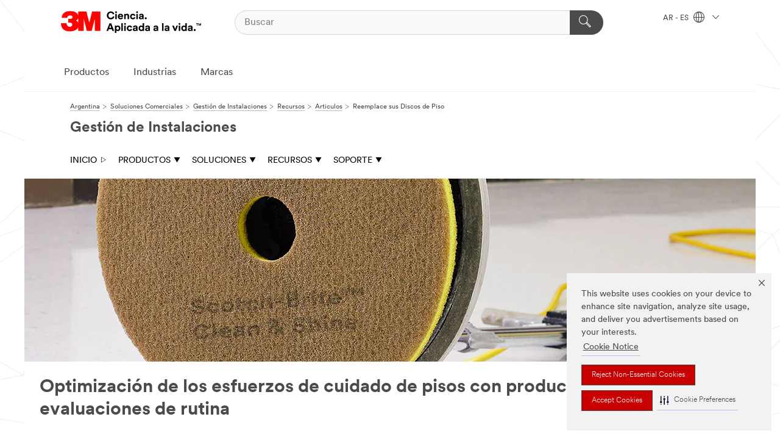

--- FILE ---
content_type: text/html; charset=UTF-8
request_url: https://www.3m.com.ar/3M/es_AR/gestion-de-instalaciones-la/recursos/articulos/remplace-sus-discos-de-piso/
body_size: 15406
content:
<!DOCTYPE html>
<html lang="es-AR">
 <head><meta http-equiv="X-UA-Compatible" content="IE=EDGE"><script type="text/javascript" src="https://cdn-prod.securiti.ai/consent/auto_blocking/0638aaa2-354a-44c0-a777-ea4db9f7bf8a/3303e912-e955-4535-a0fc-4de30ba67b2d.js"></script><script>(function(){var s=document.createElement('script');s.src='https://cdn-prod.securiti.ai/consent/cookie-consent-sdk-loader.js';s.setAttribute('data-tenant-uuid', '0638aaa2-354a-44c0-a777-ea4db9f7bf8a');s.setAttribute('data-domain-uuid', '3303e912-e955-4535-a0fc-4de30ba67b2d');s.setAttribute('data-backend-url', 'https://app.securiti.ai');s.setAttribute('data-skip-css', 'false');s.defer=true;var parent_node=document.head || document.body;parent_node.appendChild(s);})()</script><script src="https://tags.tiqcdn.com/utag/3m/3m-latam/prod/utag.sync.js"></script><script>if (typeof utag_data == 'undefined') utag_data = {};</script>
<title>Reemplace sus Discos de Piso - Gestión de Instalaciones | 3M Argentina</title>
  <meta charset="utf-8">
  <meta name="viewport" content="width=device-width, initial-scale=1.0">
<meta name="DCSext.Business" content="Transport & Electronic Bus Group">
<meta name="DCSext.CDC" content="KT">
<meta name="DCSext.MktExpertise" content="Commercial Solutions">
<meta name="DCSext.SubMarket" content="Facility Management">
<meta name="DCSext.ewcd_url" content="Z6_79L2HO02KOLF80626TV1L2C680 | Z6_79L2HO02KOLF80626TV1L2C112 | Z6_79L2HO02KOLF80626TV1L2C190 | Z6_79L2HO02KOLF80626TV1L2CH01">
<meta name="DCSext.locale" content="es_AR">
<meta name="DCSext.page" content="TEBG_FacilityManagement_LA_Resources_Articles_ThreeSignsItsTime">
<meta name="DCSext.platform" content="FUZE">
<meta name="DCSext.site" content="TEBG_FacilityManagement_LA">
<meta name="WT.dcsvid" content="">
<meta name="application-name" content="MMM-ext">
<meta name="dc_coverage" content="AR">
<meta name="description" content="3M ofrece discos para pisos duraderos y de alto rendimiento. Aprenda cuándo un disco para piso está al final de su vida útil y requiere reemplazo.">
<meta name="format-detection" content="telephone=no">
<meta http-equiv="cleartype" content="on">
<meta http-equiv="format-detection" content="telephone=no">
<meta http-equiv="imagetoolbar" content="no">
<meta name="keywords" content="Limpieza comercial, limpieza institucional, limpieza, sanitización, soluciones de limpieza, limpieza de instalaciones, mantenimiento, edificios comerciales, comercios, seguridad, discos para pisos, limpieza de pisos, mantenimiento de pisos, cuidado del piso, mantenimiento diario, mantenimiento programado, Scotch-Brite™ Clean & Shine, discos de preparación de superficies, limpieza de superficies, pisos.">
<meta name="mmmsite" content="TEBG_FacilityManagement_LA">
<meta name="mmm:serp" content="https://www.3m.com.ar/3M/es_AR/gestion-de-instalaciones-la/recursos/articulos/remplace-sus-discos-de-piso/"/>
<link rel="canonical" href="https://www.3m.com.ar/3M/es_AR/gestion-de-instalaciones-la/recursos/articulos/remplace-sus-discos-de-piso/" />
<!--  <PageMap><DataObject type="server"><Attribute name="node">fd-0 | WebSphere_Portal</Attribute>
<Attribute name="placeUniquename">TEBG_FacilityManagement_LA</Attribute>
<Attribute name="sitebreadcrumb">Z6_79L2HO02KOLF80626TV1L2C680 | Z6_79L2HO02KOLF80626TV1L2C112 | Z6_79L2HO02KOLF80626TV1L2C190 | Z6_79L2HO02KOLF80626TV1L2CH01</Attribute>
<Attribute name="themeVersion">2025.12</Attribute>
<Attribute name="pageUniquename">TEBG_FacilityManagement_LA_Resources_Articles_ThreeSignsItsTime</Attribute>
</DataObject>
<DataObject type="page"><Attribute name="site">Z6_79L2HO02KOLF80626TV1L2C680 | TEBG_FacilityManagement_LA</Attribute>
<Attribute name="currentpage">Z6_79L2HO02KOLF80626TV1L2CH01</Attribute>
<Attribute name="currentuniquename">TEBG_FacilityManagement_LA_Resources_Articles_ThreeSignsItsTime</Attribute>
</DataObject>
</PageMap> --><link rel="shortcut icon" type="image/ico" href="/favicon.ico" />
<link rel="apple-touch-icon-precomposed" sizes="57x57" href="/3m_theme_assets/themes/3MTheme/assets/images/unicorn/3M_Bookmark_Icon_57x57.png" />
<link rel="apple-touch-icon-precomposed" sizes="60x60" href="/3m_theme_assets/themes/3MTheme/assets/images/unicorn/3M_Bookmark_Icon_60x60.png" />
<link rel="apple-touch-icon-precomposed" sizes="72x72" href="/3m_theme_assets/themes/3MTheme/assets/images/unicorn/3M_Bookmark_Icon_72x72.png" />
<link rel="apple-touch-icon-precomposed" sizes="76x76" href="/3m_theme_assets/themes/3MTheme/assets/images/unicorn/3M_Bookmark_Icon_76x76.png" />
<link rel="apple-touch-icon-precomposed" sizes="114x114" href="/3m_theme_assets/themes/3MTheme/assets/images/unicorn/3M_Bookmark_Icon_114x114.png" />
<link rel="apple-touch-icon-precomposed" sizes="120x120" href="/3m_theme_assets/themes/3MTheme/assets/images/unicorn/3M_Bookmark_Icon_120x120.png" />
<link rel="apple-touch-icon-precomposed" sizes="144x144" href="/3m_theme_assets/themes/3MTheme/assets/images/unicorn/3M_Bookmark_Icon_144x144.png" />
<link rel="apple-touch-icon-precomposed" sizes="152x152" href="/3m_theme_assets/themes/3MTheme/assets/images/unicorn/3M_Bookmark_Icon_152x152.png" />
<link rel="apple-touch-icon-precomposed" sizes="180x180" href="/3m_theme_assets/themes/3MTheme/assets/images/unicorn/3M_Bookmark_Icon_180x180.png" />
<meta name="msapplication-TileColor" content="#ffffff" />
<meta name="msapplication-square70x70logo" content="/3m_theme_assets/themes/3MTheme/assets/images/unicorn/smalltile.png" />
<meta name="msapplication-square150x150logo" content="/3m_theme_assets/themes/3MTheme/assets/images/unicorn/mediumtile.png" />
<meta name="msapplication-wide310x150logo" content="/3m_theme_assets/themes/3MTheme/assets/images/unicorn/widetile.png" />
<meta name="msapplication-square310x310logo" content="/3m_theme_assets/themes/3MTheme/assets/images/unicorn/largetile.png" />
<link rel="stylesheet" href="/3m_theme_assets/themes/3MTheme/assets/css/build/phoenix.css?v=3.183.1" />
<link rel="stylesheet" href="/3m_theme_assets/themes/3MTheme/assets/css/unicorn-icons.css?v=3.183.1" />
<link rel="stylesheet" media="print" href="/3m_theme_assets/themes/3MTheme/assets/css/build/unicorn-print.css?v=3.183.1" />
<link rel="stylesheet" href="/3m_theme_assets/static/MDS/mammoth.css?v=3.183.1" />
<!--[if IE]><![endif]-->
<!--[if (IE 8)|(IE 7)]>
<script type="text/javascript">
document.getElementById("js-main_style").setAttribute("href", "");
</script>

<![endif]-->
<!--[if lte IE 6]><![endif]-->
<script type="text/javascript" src="/3m_theme_assets/themes/3MTheme/assets/scripts/mmmSettings.js"></script><link rel="stylesheet" href="/3m_theme_assets/themes/3MTheme/assets/css/build/gsn.css" />
<link rel="stylesheet" href="/3m_theme_assets/themes/3MTheme/assets/css/static/MyAccountDropdown/MyAccountDropdown.css" />


<script>(window.BOOMR_mq=window.BOOMR_mq||[]).push(["addVar",{"rua.upush":"false","rua.cpush":"false","rua.upre":"false","rua.cpre":"false","rua.uprl":"false","rua.cprl":"false","rua.cprf":"false","rua.trans":"","rua.cook":"false","rua.ims":"false","rua.ufprl":"false","rua.cfprl":"false","rua.isuxp":"false","rua.texp":"norulematch","rua.ceh":"false","rua.ueh":"false","rua.ieh.st":"0"}]);</script>
                              <script>!function(e){var n="https://s.go-mpulse.net/boomerang/";if("False"=="True")e.BOOMR_config=e.BOOMR_config||{},e.BOOMR_config.PageParams=e.BOOMR_config.PageParams||{},e.BOOMR_config.PageParams.pci=!0,n="https://s2.go-mpulse.net/boomerang/";if(window.BOOMR_API_key="UWRYR-C88R8-XEZDS-AZ97P-LXP2F",function(){function e(){if(!o){var e=document.createElement("script");e.id="boomr-scr-as",e.src=window.BOOMR.url,e.async=!0,i.parentNode.appendChild(e),o=!0}}function t(e){o=!0;var n,t,a,r,d=document,O=window;if(window.BOOMR.snippetMethod=e?"if":"i",t=function(e,n){var t=d.createElement("script");t.id=n||"boomr-if-as",t.src=window.BOOMR.url,BOOMR_lstart=(new Date).getTime(),e=e||d.body,e.appendChild(t)},!window.addEventListener&&window.attachEvent&&navigator.userAgent.match(/MSIE [67]\./))return window.BOOMR.snippetMethod="s",void t(i.parentNode,"boomr-async");a=document.createElement("IFRAME"),a.src="about:blank",a.title="",a.role="presentation",a.loading="eager",r=(a.frameElement||a).style,r.width=0,r.height=0,r.border=0,r.display="none",i.parentNode.appendChild(a);try{O=a.contentWindow,d=O.document.open()}catch(_){n=document.domain,a.src="javascript:var d=document.open();d.domain='"+n+"';void(0);",O=a.contentWindow,d=O.document.open()}if(n)d._boomrl=function(){this.domain=n,t()},d.write("<bo"+"dy onload='document._boomrl();'>");else if(O._boomrl=function(){t()},O.addEventListener)O.addEventListener("load",O._boomrl,!1);else if(O.attachEvent)O.attachEvent("onload",O._boomrl);d.close()}function a(e){window.BOOMR_onload=e&&e.timeStamp||(new Date).getTime()}if(!window.BOOMR||!window.BOOMR.version&&!window.BOOMR.snippetExecuted){window.BOOMR=window.BOOMR||{},window.BOOMR.snippetStart=(new Date).getTime(),window.BOOMR.snippetExecuted=!0,window.BOOMR.snippetVersion=12,window.BOOMR.url=n+"UWRYR-C88R8-XEZDS-AZ97P-LXP2F";var i=document.currentScript||document.getElementsByTagName("script")[0],o=!1,r=document.createElement("link");if(r.relList&&"function"==typeof r.relList.supports&&r.relList.supports("preload")&&"as"in r)window.BOOMR.snippetMethod="p",r.href=window.BOOMR.url,r.rel="preload",r.as="script",r.addEventListener("load",e),r.addEventListener("error",function(){t(!0)}),setTimeout(function(){if(!o)t(!0)},3e3),BOOMR_lstart=(new Date).getTime(),i.parentNode.appendChild(r);else t(!1);if(window.addEventListener)window.addEventListener("load",a,!1);else if(window.attachEvent)window.attachEvent("onload",a)}}(),"".length>0)if(e&&"performance"in e&&e.performance&&"function"==typeof e.performance.setResourceTimingBufferSize)e.performance.setResourceTimingBufferSize();!function(){if(BOOMR=e.BOOMR||{},BOOMR.plugins=BOOMR.plugins||{},!BOOMR.plugins.AK){var n=""=="true"?1:0,t="",a="aodg6uqxhuqq62l6vewq-f-5d6b9be98-clientnsv4-s.akamaihd.net",i="false"=="true"?2:1,o={"ak.v":"39","ak.cp":"832420","ak.ai":parseInt("281472",10),"ak.ol":"0","ak.cr":8,"ak.ipv":4,"ak.proto":"h2","ak.rid":"2029b189","ak.r":45721,"ak.a2":n,"ak.m":"dscx","ak.n":"essl","ak.bpcip":"3.134.111.0","ak.cport":49130,"ak.gh":"23.33.25.7","ak.quicv":"","ak.tlsv":"tls1.3","ak.0rtt":"","ak.0rtt.ed":"","ak.csrc":"-","ak.acc":"","ak.t":"1769908525","ak.ak":"hOBiQwZUYzCg5VSAfCLimQ==Wtu6NXvNaQdPFWjDMyE5lHs//O+7u9LIiuC5BhnJ6oIFQPgy2hRVNXaUl72m8y4VW2jEh/NdJOWVDkpehT1f4oSJfgfMGOyiJiM/qebB86YlIMDOEisFgZPnwp5gpEaN8cug1KvPVTnqGhnUBtXl5zwza9oyZLri+7LiY6N6mqK2T1n0erNU/Ff9MnSexJVv31MVTudsFwGIm1LWocQVIcnztEeS5Cu02CcHzCSCh+rEiT2IB+eWSq5c5LPLaagJgCBPstuyI+g+YxuSMIdhF+wyUBocXEdkVkslzkZiU1PoSMgY0PTCnhWPqsNGvOtqik3pY0PE2LDZD1AG/Xwq/OXr07wmAeJ/WO+HRjgV6LHJbpF9FNxFK+QphuEQv9xaWcSo/3lomqMBDmY5zLhGiBLU4cTD9fhXKQTShggnte8=","ak.pv":"279","ak.dpoabenc":"","ak.tf":i};if(""!==t)o["ak.ruds"]=t;var r={i:!1,av:function(n){var t="http.initiator";if(n&&(!n[t]||"spa_hard"===n[t]))o["ak.feo"]=void 0!==e.aFeoApplied?1:0,BOOMR.addVar(o)},rv:function(){var e=["ak.bpcip","ak.cport","ak.cr","ak.csrc","ak.gh","ak.ipv","ak.m","ak.n","ak.ol","ak.proto","ak.quicv","ak.tlsv","ak.0rtt","ak.0rtt.ed","ak.r","ak.acc","ak.t","ak.tf"];BOOMR.removeVar(e)}};BOOMR.plugins.AK={akVars:o,akDNSPreFetchDomain:a,init:function(){if(!r.i){var e=BOOMR.subscribe;e("before_beacon",r.av,null,null),e("onbeacon",r.rv,null,null),r.i=!0}return this},is_complete:function(){return!0}}}}()}(window);</script></head>
<body class="MMM--bodyContain"><div class="MMM--skipMenu" id="top"><ul class="MMM--skipList"><li><a href="#js-gsnMenu">Ir al AR de navegación</a></li><li><a href="#ssnMenu">Ir al Gestión de Instalaciones de navegación</a></li><li><a href="#pageContent">Ir al contenido de página</a></li><li><a href="#js-searchBar">Ir al motor de búsqueda</a></li><li><a href="#help--links">Ir a la información de contacto</a></li><li><a href="/3M/es_AR/inicio/mapa-del-sitio/">Ir al Mapa del Sitio</a></li></ul>
</div>

    <div id="js-bodyWrapper" class="MMM--themeWrapper">
        <div class="m-dropdown-list_overlay"></div>
    <nav class="m-nav">      
      <div class="is-header_container h-fitWidth m-header_container">
        <div class="m-header">          
          <a href="/3M/es_AR/inicio/" aria-label="3M Logo - Opens in a new window" class="is-3MLogo m-header_logo l-smallMarginRight h-linkNoUnderline l-centerVertically" title="3M en Argentina">
            <img class="h-onDesktop m-header_logoImg" src="/3m_theme_assets/themes/3MTheme/assets/images/unicorn/Logo-es.png" alt="Logo 3M" />
            <img class="h-notOnDesktop l-img" src="/3m_theme_assets/themes/3MTheme/assets/images/unicorn/Logo_mobile.png" alt="Logo 3M" />
          </a>                          

          

<div class="m-header_search l-smallMarginRight">
  <form class="h-fitHeight" id="typeahead-root" action="/3M/es_AR/p/">
    <input id="js-searchBar" class="m-header_searchbar h-fitWidth h-fitHeight l-centerVertically is-searchbar" name="Ntt" type="search" placeholder="Buscar" aria-label="Buscar">
    <button class="m-header_searchbutton" type="submit" value="Buscar" aria-label="Buscar">
      <i class="MMM--icn MMM--icn_search color--white"></i>
    </button>
  </form>
</div>


          <div style="display: inline-block" class="h-notOnDesktop">
            <div class="m-header_menu l-centerVertically h-notOnDesktop">
              <a href="#" class="h-linkNoUnderline link--dark is-header_menuLink is-collapsed m-header_menuLink" aria-haspopup="true" aria-controls="navOptions" aria-label="Abrir Búsqueda" data-openlabel="Abrir Búsqueda" data-closelabel="Cerrar">
                <i class="MMM--icn MMM--icn_hamburgerMenu is-header_menuIcon m-header_menuIcn"></i>
              </a>
              <i class="MMM--icn MMM--icn_close link--dark m-header_hiddenIcn m-header_menuIcn"></i>
            </div>
          </div>
          <div class="m-header--fix"></div>
        </div>
                
        
        <div class="m-header-madbar h-notOnDesktop">
          <div class="MAD-Bar">
            <div class="m-account mad-section">
              
            </div>
          </div>
        </div>
                
        <div class="m-header_overlay"></div>
        
        <!-- Profile Management Pop-Up -->

        <div class="is-dropdown h-hidden m-navbar_container">
          <div class="m-navbar_overlay h-fitHeight h-notOnMobile is-overlay h-notOnDesktop"></div>
          <div class="m-navbar">
            <div class="m-navbar_level-1 js-navbar_level-1">

              
              <div class="m-navbar_localization l-centerVertically">
                <a href="#" class="link--dark l-centerVertically is-localeToggle">AR - ES
                  <i class="MMM--icn MMM--icn_localizationGlobe l-centerVertically m-navbar_localGlobe" style="padding-left: 5px;"></i>
                  <i class="MMM--icn MMM--icn_down_arrow h-onDesktop" style="padding-left: 10px; font-size: 11px;"></i></a>
              </div>
              <div id="js-gsnMenu" class="m-navbar_nav">

                
<ul id="navOptions" role="menubar">
<li class="m-navbar_listItem">
        <a href="#" id="navbar_link-products" class="is-navbar_link m-navbar_link" aria-haspopup="true" aria-expanded="false">Productos</a>
      </li><li class="m-navbar_listItem">
        <a href="#" id="navbar_link-industries" class="is-navbar_link m-navbar_link" aria-haspopup="true" aria-expanded="false">Industrias</a>
      </li><li class="m-navbar_listItem">
        <a href="#" id="navbar_link-brands" class="is-navbar_link m-navbar_link" aria-haspopup="true" aria-expanded="false">Marcas</a>
      </li>
</ul>
<div class="m-navbar_localOverlay is-localePopUp h-hidden">
  <div class="m-navbar_localPopup m-navbar_popup font--standard" aria-modal="true" role="dialog" aria-label="language switcher dialog">
    <button
      class="m-navbar-localClose m-btn--close color--silver is-close h-notOnDesktop"
      aria-label="Cerrar"><i class="MMM--icn MMM--icn_close"></i></button>
    <div class="font--standard m-navbar_popupTitle">3M en Argentina</div>
    <form>
      <div class="font--standard m-navbar_popupOptions"><input type="radio" name="locale" value="/3M/es_AR/gestion-de-instalaciones-la/" id="locale-ar-es" class="m-radioInput" checked>
      	    <label class="m-radioInput_label" for="locale-ar-es">Espa&ntilde;ol - ES</label><br></div>
      <a href="https://www.3m.com/3M/en_US/select-location/" aria-label="Change 3M Location" class="link">Change 3M Location</a>
      <button type="submit" value="Enviar" class="m-btn m-btn--red m-navbar_localeSave is-saveLocale">Guardar</button>
    </form>
  </div>
  <div class="m-overlay h-onDesktop is-close"></div>
</div>
              </div>
            </div>

            <div class="m-dropdown-list js-navbar_level-2">

              <!-- Dropdown Lists Header -->
<div class="m-dropdown-list_header">
  <button class="m-dropdown-list_backBtn js-dropdown-list_backBtn">
    <i class="MMM--icn MMM--icn_lt2"></i>
  </button>
  <div class="m-dropdown-list_title">
<label id="dropdown-list_products-title">Productos</label>
      <label id="dropdown-list_industries-title">Industrias</label>
      <label id="dropdown-list_brands-title">Marcas</label>
      
  </div>
</div><!-- End of the dropdown list header --><ul id="products-list" class="l-dropdown-list_container" role="menu" aria-hidden="true"><li class="l-dropdown-list" role="menuitem">
      <a href="/3M/es_AR/p/c/abrasivos/" aria-label="Abrasivos" class="MMM--basicLink">
        Abrasivos
      </a>
    </li><li class="l-dropdown-list" role="menuitem">
      <a href="/3M/es_AR/p/c/acabados/" aria-label="Acabados" class="MMM--basicLink">
        Acabados
      </a>
    </li><li class="l-dropdown-list" role="menuitem">
      <a href="/3M/es_AR/p/c/adhesivos/" aria-label="Adhesivos, Selladores y Masillas" class="MMM--basicLink">
        Adhesivos, Selladores y Masillas
      </a>
    </li><li class="l-dropdown-list" role="menuitem">
      <a href="/3M/es_AR/p/c/aislamiento/" aria-label="Aislamiento" class="MMM--basicLink">
        Aislamiento
      </a>
    </li><li class="l-dropdown-list" role="menuitem">
      <a href="/3M/es_AR/p/c/casa/" aria-label="Casa" class="MMM--basicLink">
        Casa
      </a>
    </li><li class="l-dropdown-list" role="menuitem">
      <a href="/3M/es_AR/p/c/cintas/" aria-label="Cintas" class="MMM--basicLink">
        Cintas
      </a>
    </li><li class="l-dropdown-list" role="menuitem">
      <a href="/3M/es_AR/p/c/compuestos-abrillantadores/" aria-label="Compuestos y Abrillantadores" class="MMM--basicLink">
        Compuestos y Abrillantadores
      </a>
    </li><li class="l-dropdown-list" role="menuitem">
      <a href="/3M/es_AR/p/c/electrico/" aria-label="Eléctrico" class="MMM--basicLink">
        Eléctrico
      </a>
    </li><li class="l-dropdown-list" role="menuitem">
      <a href="/3M/es_AR/p/c/epp/" aria-label="Equipo de Protección Personal" class="MMM--basicLink">
        Equipo de Protección Personal
      </a>
    </li><li class="l-dropdown-list" role="menuitem">
      <a href="/3M/es_AR/p/c/etiquetas/" aria-label="Etiquetas" class="MMM--basicLink">
        Etiquetas
      </a>
    </li><li class="l-dropdown-list" role="menuitem">
      <a href="/3M/es_AR/p/c/herramientas-equipo/" aria-label="Herramientas y Equipos" class="MMM--basicLink">
        Herramientas y Equipos
      </a>
    </li><li class="l-dropdown-list" role="menuitem">
      <a href="/3M/es_AR/p/c/lubricantes/" aria-label="Lubricantes" class="MMM--basicLink">
        Lubricantes
      </a>
    </li><li class="l-dropdown-list" role="menuitem">
      <a href="/3M/es_AR/p/c/material-oficina/" aria-label="Material de Oficina" class="MMM--basicLink">
        Material de Oficina
      </a>
    </li><li class="l-dropdown-list" role="menuitem">
      <a href="/3M/es_AR/p/c/materiales-avanzados/" aria-label="Materiales Avanzados" class="MMM--basicLink">
        Materiales Avanzados
      </a>
    </li><li class="l-dropdown-list" role="menuitem">
      <a href="/3M/es_AR/p/c/componentes-electronicos" aria-label="Materiales y componentes electrónicos" class="MMM--basicLink">
        Materiales y componentes electrónicos
      </a>
    </li><li class="l-dropdown-list" role="menuitem">
      <a href="/3M/es_AR/p/c/medico/" aria-label="Médico" class="MMM--basicLink">
        Médico
      </a>
    </li><li class="l-dropdown-list" role="menuitem">
      <a href="/3M/es_AR/p/c/peliculas-laminas/" aria-label="Películas y Láminas" class="MMM--basicLink">
        Películas y Láminas
      </a>
    </li><li class="l-dropdown-list" role="menuitem">
      <a href="/3M/es_AR/p/c/piezas-equipos-automotriz/" aria-label="Piezas y Equipos Automotrices" class="MMM--basicLink">
        Piezas y Equipos Automotrices
      </a>
    </li><li class="l-dropdown-list" role="menuitem">
      <a href="/3M/es_AR/p/c/productos-limpieza/" aria-label="Productos de Limpieza" class="MMM--basicLink">
        Productos de Limpieza
      </a>
    </li><li class="l-dropdown-list" role="menuitem">
      <a href="/3M/es_AR/p/c/senalizacion-marcado/" aria-label="Señalización y Marcado" class="MMM--basicLink">
        Señalización y Marcado
      </a>
    </li><li class="l-dropdown-list_last-item" role="menuitem"><a class="l-dropdown-list_view-all-products" href="/3M/es_AR/p/">Todos los Productos de 3M</a>     
      <button class="m-btn js-backtoTopBtn">
        <i class="MMM--icn MMM--icn_arrowUp"></i>
      </button>
    </li></ul>
<ul id="industries-list" class="l-dropdown-list_container" role="menu" aria-hidden="true"><li class="l-dropdown-list" role="menuitem">
      <a href="/3M/es_AR/automotriz/" aria-label="Automotriz" class="MMM--basicLink">
        Automotriz
      </a>
    </li><li class="l-dropdown-list" role="menuitem">
      <a href="/3M/es_AR/diseno-y-construccion/" aria-label="Diseño y Construcción" class="MMM--basicLink">
        Diseño y Construcción
      </a>
    </li><li class="l-dropdown-list" role="menuitem">
      <a href="/3M/es_AR/electronica/" aria-label="Electrónicos" class="MMM--basicLink">
        Electrónicos
      </a>
    </li><li class="l-dropdown-list" role="menuitem">
      <a href="/3M/es_AR/energia/" aria-label="Energía" class="MMM--basicLink">
        Energía
      </a>
    </li><li class="l-dropdown-list" role="menuitem">
      <a href="/3M/es_AR/manufactura/" aria-label="Manufactura" class="MMM--basicLink">
        Manufactura
      </a>
    </li><li class="l-dropdown-list" role="menuitem">
      <a href="/3M/es_AR/seguridad/" aria-label="Seguridad" class="MMM--basicLink">
        Seguridad
      </a>
    </li><li class="l-dropdown-list" role="menuitem">
      <a href="/3M/es_AR/soluciones-comerciales/" aria-label="Soluciones comerciales" class="MMM--basicLink">
        Soluciones comerciales
      </a>
    </li><li class="l-dropdown-list" role="menuitem">
      <a href="/3M/es_AR/consumo/" aria-label="Soluciones para consumo" class="MMM--basicLink">
        Soluciones para consumo
      </a>
    </li><li class="l-dropdown-list" role="menuitem">
      <a href="/3M/es_AR/transporte/" aria-label="Transporte" class="MMM--basicLink">
        Transporte
      </a>
    </li><div class="l-dropdown-list_industries-image">
      <img class="img img_stretch mix-MMM--img_fancy" src="https://multimedia.3m.com/mws/media/1812021O/industry-feature-image.png" alt="Un trabajador de una fábrica de automóviles que inspecciona la línea de producción.">
      <p>En 3M, descubrimos e innovamos en casi toda industria para ayudar a resolver problemas alrededor del mundo.</p>
    </div></ul>
<ul id="brands-list" class="l-dropdown-list_container" role="menu" aria-hidden="true"><li class="l-dropdown-list l-dropdown-list_brands" role="menuitem">  
      <div class="l-dropdown-logo_container">
        <div class="l-dropdown-logo_sprite">
          <img src="https://multimedia.3m.com/mws/media/1815179O/command-brand-logo.png" alt="Command™">
        </div>
        <label class="l-dropdown-logo_label">Command™</label>
      </div>  
      <div class="l-dropdown-links_container"><a class="m-btn m-btn--red m-btn--fullWidth" href="/3M/es_AR/p/c/b/command/" aria-label="Productos Command™" >Productos</a>
      </div>
    </li><li class="l-dropdown-list l-dropdown-list_brands" role="menuitem">  
      <div class="l-dropdown-logo_container">
        <div class="l-dropdown-logo_sprite">
          <img src="https://multimedia.3m.com/mws/media/1815184O/post-it-brand-logo.png" alt="Post-it®">
        </div>
        <label class="l-dropdown-logo_label">Post-it®</label>
      </div>  
      <div class="l-dropdown-links_container"><a class="m-btn m-btn--red m-btn--fullWidth" href="/3M/es_AR/p/c/b/post-it/" aria-label="Productos Post-it®" >Productos</a>
      </div>
    </li><li class="l-dropdown-list l-dropdown-list_brands" role="menuitem">  
      <div class="l-dropdown-logo_container">
        <div class="l-dropdown-logo_sprite">
          <img src="https://multimedia.3m.com/mws/media/1815186O/scotch-brite-brand-logo.png" alt="Scotch-Brite™">
        </div>
        <label class="l-dropdown-logo_label">Scotch-Brite™</label>
      </div>  
      <div class="l-dropdown-links_container"><a class="m-btn m-btn--red m-btn--fullWidth" href="/3M/es_AR/p/c/b/scotch-brite/" aria-label="Productos Scotch-Brite™" >Productos</a>
      </div>
    </li><li class="l-dropdown-list l-dropdown-list_brands" role="menuitem">  
      <div class="l-dropdown-logo_container">
        <div class="l-dropdown-logo_sprite">
          <img src="https://multimedia.3m.com/mws/media/1815185O/scotch-brand-brand-logo.png" alt="Scotch™">
        </div>
        <label class="l-dropdown-logo_label">Scotch™</label>
      </div>  
      <div class="l-dropdown-links_container"><a class="m-btn m-btn--red m-btn--fullWidth" href="/3M/es_AR/p/c/b/scotch/" aria-label="Productos Scotch™" >Productos</a>
      </div>
    </li>  
  <li class="l-dropdown-list_viewbrands"></li>
</ul>

            </div>            
          </div>
        </div>
      </div>
    </nav>
    <div class="m-navbar_profileOverlay is-profileToggle is-close h-hidden"></div>
    <div class="m-navbar_signInOverlay m-overlay is-signInToggle is-close h-hidden"></div>
<div class="MMM--site-bd">
  <div class="MMM--grids" id="pageContent">
  <div class="MMM--siteNav">
  <div class="MMM--breadcrumbs_theme">
  <ol class="MMM--breadcrumbs-list" itemscope itemtype="https://schema.org/BreadcrumbList"><li itemprop="itemListElement" itemscope itemtype="https://schema.org/ListItem"><a href="/3M/es_AR/inicio/" itemprop="item"><span itemprop="name">Argentina</span></a><i class="MMM--icn MMM--icn_breadcrumb"></i>
          <meta itemprop="position" content="1" /></li><li itemprop="itemListElement" itemscope itemtype="https://schema.org/ListItem"><a href="/3M/es_AR/soluciones-comerciales/" itemprop="item"><span itemprop="name">Soluciones Comerciales</span></a><i class="MMM--icn MMM--icn_breadcrumb"></i>
          <meta itemprop="position" content="2" /></li><li itemprop="itemListElement" itemscope itemtype="https://schema.org/ListItem"><a href="/3M/es_AR/gestion-de-instalaciones-la/" itemprop="item"><span itemprop="name">Gestión de Instalaciones</span></a><i class="MMM--icn MMM--icn_breadcrumb"></i>
          <meta itemprop="position" content="3" /></li><li itemprop="itemListElement" itemscope itemtype="https://schema.org/ListItem"><a href="/3M/es_AR/gestion-de-instalaciones-la/recursos/" itemprop="item"><span itemprop="name">Recursos</span></a><i class="MMM--icn MMM--icn_breadcrumb"></i>
          <meta itemprop="position" content="4" /></li><li itemprop="itemListElement" itemscope itemtype="https://schema.org/ListItem"><a href="/3M/es_AR/gestion-de-instalaciones-la/recursos/articulos/" itemprop="item"><span itemprop="name">Articulos</span></a><i class="MMM--icn MMM--icn_breadcrumb"></i>
          <meta itemprop="position" content="5" /></li><li itemprop="itemListElement" itemscope itemtype="https://schema.org/ListItem"><span itemprop="name">Reemplace sus Discos de Piso</span><link itemprop="url" href="/3M/es_AR/gestion-de-instalaciones-la/recursos/articulos/remplace-sus-discos-de-piso/"><meta itemprop="position" content="6" /></li></ol>
  
</div>
<div class="MMM--hdg MMM--themeHdg_1 mix-MMM--hdg_spaced" role="heading">Gestión de Instalaciones</div><ul id="ssnMenu" class="MMM--secondaryNav"><li class="js-secondaryNavLink" data-uniquename='#--HOME--'>
          <a href="/3M/es_AR/gestion-de-instalaciones-la/" title="Inicio" class="isInside">Inicio <i class="MMM--icn MMM--icn_arrowHollowRight"></i></a>
        </li>
        <li class="js-secondaryNavLink" data-uniquename='prod'>
          <a href="#" title="Productos" class="">Productos <i class="MMM--icn MMM--icn_arrowDown"></i></a>
        </li>
        <ul class="MMM--secondarySubNavList" id="prod"><li>
              <a href="/3M/es_AR/p/c/productos-limpieza/discos-piso/i/soluciones-comerciales/" title="Discos & Cepillos para Piso" aria-label="Discos & Cepillos para Piso" class="">Discos & Cepillos para Piso</a>
            </li>
            <li>
              <a href="/3M/es_AR/p/c/acabados/acabados-piso/i/soluciones-comerciales/" title="Acabados de Pisos, Protectores & Películas" aria-label="Acabados de Pisos, Protectores & Películas" class="">Acabados de Pisos, Protectores & Películas</a>
            </li>
            <li>
              <a href="/3M/es_AR/p/c/productos-limpieza/equipo-limpieza/herramientas-limpieza-pisos/i/soluciones-comerciales/" title="Herramientas para Limpieza de Pisos" aria-label="Herramientas para Limpieza de Pisos" class="">Herramientas para Limpieza de Pisos</a>
            </li>
            <li>
              <a href="/3M/es_AR/p/c/productos-limpieza/productos-quimicos-limpieza-desinfectantes/i/soluciones-comerciales/" title="Químicos para Limpieza" aria-label="Químicos para Limpieza" class="">Químicos para Limpieza</a>
            </li>
            <li>
              <a href="/3M/es_AR/p/c/cintas/cintas-antideslizantes-agarre/cintas-peldanos-antideslizantes/i/soluciones-comerciales/" title="Tiras Antiderrapantes" aria-label="Tiras Antiderrapantes" class="">Tiras Antiderrapantes</a>
            </li>
            <li>
              <a href="/3M/es_AR/p/c/productos-limpieza/i/soluciones-comerciales/" title="Ver Todos los Productos" aria-label="Ver Todos los Productos" class="">Ver Todos los Productos</a>
            </li>
            </ul><li class="js-secondaryNavLink" data-uniquename='sol'>
          <a href="#" title="Soluciones" class="">Soluciones <i class="MMM--icn MMM--icn_arrowDown"></i></a>
        </li>
        <ul class="MMM--secondarySubNavList" id="sol"><li>
              <a href="/3M/es_AR/gestion-de-instalaciones-la/soluciones/cuidado-de-pisos/" title="Cuidado de Pisos" aria-label="Cuidado de Pisos" class="">Cuidado de Pisos</a>
            </li>
            <li>
              <a href="/3M/es_AR/gestion-de-instalaciones-la/soluciones/seguridad-de-las-instalaciones/" title="Seguridad de las Instalaciones" aria-label="Seguridad de las Instalaciones" class="">Seguridad de las Instalaciones</a>
            </li>
            <li>
              <a href="/3M/es_AR/gestion-de-instalaciones-la/soluciones/limpieza-comercial/" title="Limpieza comercial" aria-label="Limpieza comercial" class="">Limpieza comercial</a>
            </li>
            <li>
              <a href="/3M/es_AR/gestion-de-instalaciones-la/soluciones/renovacion-restauracion/" title="Renovación de interiores" aria-label="Renovación de interiores" class="">Renovación de interiores</a>
            </li>
            <li>
              <a href="/3M/es_AR/gestion-de-instalaciones-la/soluciones/eficacia-energetica/" title="Eficiencia energética mejorada" aria-label="Eficiencia energética mejorada" class="">Eficiencia energética mejorada</a>
            </li>
            <li>
              <a href="/3M/es_AR/gestion-de-instalaciones-la/soluciones/atencion-sanitaria/" title="Centros sanitarios" aria-label="Centros sanitarios" class="">Centros sanitarios</a>
            </li>
            <li>
              <a href="/3M/es_AR/gestion-de-instalaciones-la/soluciones/tienda-minorista/" title="Comercio minorista" aria-label="Comercio minorista" class="">Comercio minorista</a>
            </li>
            <li>
              <a href="/3M/es_AR/gestion-de-instalaciones-la/soluciones/hospitalidad/" title="Hoteles y restaurantes" aria-label="Hoteles y restaurantes" class="">Hoteles y restaurantes</a>
            </li>
            <li>
              <a href="/3M/es_AR/gestion-de-instalaciones-la/soluciones/educacion/" title="Oficinas y colegios" aria-label="Oficinas y colegios" class="">Oficinas y colegios</a>
            </li>
            <li>
              <a href="/3M/es_AR/gestion-de-instalaciones-la/soluciones/" title="Ver Todos" aria-label="Ver Todos" class="">Ver Todos</a>
            </li>
            </ul><li class="js-secondaryNavLink" data-uniquename='res'>
          <a href="#" title="Recursos" class="">Recursos <i class="MMM--icn MMM--icn_arrowDown"></i></a>
        </li>
        <ul class="MMM--secondarySubNavList" id="res"><li>
              <a href="/3M/es_AR/gestion-de-instalaciones-la/soluciones/cuidado-de-pisos/selector-discos-de-pisos/" title="Selector de Discos de Pisos" aria-label="Selector de Discos de Pisos" class="">Selector de Discos de Pisos</a>
            </li>
            <li>
              <a href="/3M/es_AR/gestion-de-instalaciones-la/recursos/articulos/" title="Artículos" aria-label="Artículos" class="isInside">Artículos</a>
            </li>
            <li>
              <a href="/3M/es_AR/gestion-de-instalaciones-la/recursos/etiquetas-listas-para-usar/" title="Etiquetas listas para su uso" aria-label="Etiquetas listas para su uso" class="">Etiquetas listas para su uso</a>
            </li>
            <li>
              <a href="/3M/es_AR/gestion-de-instalaciones-la/recursos/buscador-fichas-tecnicas/" title="Fichas de datos de seguridad" aria-label="Fichas de datos de seguridad" class="">Fichas de datos de seguridad</a>
            </li>
            <li>
              <a href="/3M/es_AR/gestion-de-instalaciones-la/recursos/videoteca/" title="Videoteca" aria-label="Videoteca" class="">Videoteca</a>
            </li>
            <li>
              <a href="https://stonefloor-calc.3m.com/sg-stone-floor-protector?locale=es" title="Calculadora de ROI del Protector de Pisos de Piedra" aria-label="Calculadora de ROI del Protector de Pisos de Piedra" class="MMM--icn MMM--icn_share">Calculadora de ROI del Protector de Pisos de Piedra</a>
            </li>
            <li>
              <a href="/3M/es_AR/gestion-de-instalaciones-la/recursos/" title="Ver todos los recursos" aria-label="Ver todos los recursos" class="isInside">Ver todos los recursos</a>
            </li>
            </ul><li class="js-secondaryNavLink" data-uniquename='sup'>
          <a href="#" title="Soporte" class="">Soporte <i class="MMM--icn MMM--icn_arrowDown"></i></a>
        </li>
        <ul class="MMM--secondarySubNavList" id="sup"><li>
              <a href="/3M/es_AR/gestion-de-instalaciones-la/soporte/" title="Contáctenos" aria-label="Contáctenos" class="">Contáctenos</a>
            </li>
            <li>
              <a href="/3M/es_AR/gestion-de-instalaciones-la/soluciones/cuidado-de-pisos/solicite-una-demonstracion-de-cuidado-de-pisos/" title="Solicite una Demonstración" aria-label="Solicite una Demonstración" class="">Solicite una Demonstración</a>
            </li>
            <li>
              <a href="/3M/es_AR/gestion-de-instalaciones-la/recursos/compra-informacion/" title="Información de compra" aria-label="Información de compra" class="">Información de compra</a>
            </li>
            </ul></ul>
        </div><div class="hiddenWidgetsDiv">
	<!-- widgets in this container are hidden in the UI by default -->
	<div class='component-container ibmDndRow hiddenWidgetsContainer id-Z7_79L2HO02KOLF80626TV1L2CHG1' name='ibmHiddenWidgets' ></div><div style="clear:both"></div>
</div>

<div class="MMM--grids">
  <div class='component-container MMM--grids-col_single MMM--grids-col ibmDndColumn id-Z7_79L2HO02KOLF80626TV1L2CHG5' name='ibmMainContainer' ><div class='component-control id-Z7_79L2HO02KOLF80626TV1L2CHG3' ><span id="Z7_79L2HO02KOLF80626TV1L2CHG3"></span>







































    
    

    
    

    
    
    





    
    
        
            
            <!-- 1234567890 - locale es_AR -->
  


  <div class="MMM--contentWrapper MMM--contentWrapper_hero rH-52-Hero MMM--clear  dpl-11522023152293254"  data-showlabel=""  data-viewTranscript-label="" data-descriptionsOff-label="" data-descriptionsOn-label="">
  





      <div class="MMM--heroCarouselContainer js-heroContainer " data-video-id="">
        <div class="MMM--carouselList">
         <div class="MMM--carouselListItem_heroOnly">
           <div class="js-heroCTA" data-options='{"leftD":"5%","leftT":"5%","topD":"20%","topT":"10%","maxWD":"52%","maxWT":"60%"}'>

  

  <div class="MMM--carouselListItem_hero-inner">

    

      <div class="MMM--heroStaticFigure">

        <picture>
            <!--[if IE 9]><video style="display: none;"><![endif]-->
            
            
             
              <source srcset="/wps/wcm/connect/36587543-b078-4ee9-ba55-7bc9f345c565/Clean-n-Shine-on-machine_web1200x300.jpg?MOD=AJPERES&amp;CACHEID=ROOTWORKSPACE-36587543-b078-4ee9-ba55-7bc9f345c565-oG30Rc3
" media="(min-width: 960px)" class="MMM--img MMM--img_carousel_hero"/>
            
            
            
            
            
            
              <source srcset="/wps/wcm/connect/36587543-b078-4ee9-ba55-7bc9f345c565/Clean-n-Shine-on-machine_web1200x300.jpg?MOD=AJPERES&amp;CACHEID=ROOTWORKSPACE-36587543-b078-4ee9-ba55-7bc9f345c565-oG30Rc3
" media="(min-width: 768px)" class="MMM--img MMM--img_carousel_hero"/>
            
            
            
            
            
            
            
            
            
            
              <source srcset="/wps/wcm/connect/36587543-b078-4ee9-ba55-7bc9f345c565/Clean-n-Shine-on-machine_web1200x300.jpg?MOD=AJPERES&amp;CACHEID=ROOTWORKSPACE-36587543-b078-4ee9-ba55-7bc9f345c565-oG30Rc3
" media="(min-width: 1px)" class="MMM--img MMM--img_carousel_hero"/>
            
            
            
            
            
            
            <!--[if IE 9]></video><![endif]-->
            <!--[if gte IE 9 | !IE ]><!-->
            <img srcset="/3m_theme_assets/themes/3MTheme/assets/images/compressed/1px.gif" class="MMM--img MMM--img_carousel_hero"  data-alt="Disco de piso 3M Clean & Shine en la parte inferior de una máquina de limpieza comercial.
" alt="Disco de piso 3M Clean & Shine en la parte inferior de una máquina de limpieza comercial.
"/>
            <![endif]-->
            <!--[if lt IE 9]>
            <img src="/wps/wcm/connect/36587543-b078-4ee9-ba55-7bc9f345c565/Clean-n-Shine-on-machine_web1200x300.jpg?MOD=AJPERES&amp;CACHEID=ROOTWORKSPACE-36587543-b078-4ee9-ba55-7bc9f345c565-oG30Rc3
" class="MMM--img MMM--img_carousel_hero"  alt="Disco de piso 3M Clean & Shine en la parte inferior de una máquina de limpieza comercial.
"/>
            <![endif]-->
        </picture>
        
      </div>

  
<div class="MMM--heroContentWrapper MMM--mixin_sh_1">
  <div class="MMM--heroCarouselButtonPositioner">
    <div class="MMM--heroCarouselButtonPositioner-bd">
      <div class="MMM--heroCarouselButtonContainer" style="left:5%;top:20%;max-width:52%;">

            

  

            
            
      </div>
    </div>
  </div>
</div>

  </div>
</div>

        

         </div>
        </div>




       </div>
       
  







      
  
  </div>
  
  
  <script type="text/javascript">
    loadPageModule('kungfu/Hero/HeroCTA');
  </script>


<script type="text/javascript">
    loadPageModule('kungfu/dropHTML_Lightbox/lightboxTrigger');
 </script>

<link rel="stylesheet" href="/3m_theme_assets/themes/3MTheme/assets/css/build/components_50_series/rH-52-Hero.css"> 

<link rel="stylesheet" href="/3m_theme_assets/themes/3MTheme/assets/css/build/components_50_series/rH-50-CarouselHero.css">

<link rel="stylesheet" href="/3m_theme_assets/themes/3MTheme/assets/css/build/video-transcript.css">



        
        
    

    
        





        







    
</div><div class='component-control id-Z7_79L2HO02KOLF80626TV1L2CH80' ><span id="Z7_79L2HO02KOLF80626TV1L2CH80"></span>







































    
    

    
    

    
    
    





    
    
        
            
            
  



  
  <div class="rG-01-Stackable rG-54-Stackable MMM--contentWrapper MMM--contentWrapper_padded MMM--clear MMM--gapTopMed MMM--gapBottomMed dpl-11522023152154254   "  data-socialopenclose="" >
    





    <div class="MMM--pageSectionTitle MMM--wysiwyg"> 
  

  

  

  
    
    
      <h1 class="MMM--hdg MMM--hdg_1 mix-MMM--hdg_spaced">
          
	Optimización de los esfuerzos de cuidado de pisos con productos duraderos y evaluaciones de rutina

      </h1>
    

    

    

    
  

    
  
  
      <p class="MMM--pageTitleDescription">
        En la industria de la limpieza, el tiempo es dinero y los gerentes de operaciones a menudo sienten la presión de llevar a cabo numerosos proyectos en poco tiempo. Para garantizar la eficiencia tanto en la preparación como en la ejecución, es importante elegir productos duraderos que resistan los desafíos de limpieza comunes.
</p>
  
  
  
</div>
    
     


    <ul class="MMM--vList MMM--vList_stackable
"><li  class="" >



  
     
    <div class="MMM--media MMM--media_stackable">  
        
        <div class="MMM--media-bd MMM--media-bd_wrap">
          
                     
          

          
          
          

          

          <div class="MMM--wysiwyg">
            
	<h2 class="	MMM--hdg MMM--hdg_3 mix-MMM--hdg_spaced" dir="ltr" style="font-size: 18px;">Los beneficios de la durabilidad</h2>

<p dir="ltr">El cuidado del piso, en particular, puede afectar negativamente el tiempo y el presupuesto si se realiza incorrectamente. Afortunadamente, al seleccionar disco s para piso con mayor durabilidad, el personal de limpieza puede mejorar la productividad y minimizar el desperdicio. La durabilidad de los discos para piso también puede afectar directamente sus costos laborales. Además, la durabilidad de la disco del piso juega un papel importante en el programa de sustentabilidad de su instalación.</p>

<p dir="ltr">&nbsp;</p>

<p dir="ltr">&nbsp;</p>


            
          </div>
          
        </div>
    </div>
   
  
</li><li  class="" >



  
     
    <div class="MMM--media MMM--media_stackable">  
        
        <div class="MMM--media-bd MMM--media-bd_wrap">
          
           
          
            
            
            <h3 class="MMM--hdg MMM--hdg_4 mix-MMM--hdg_spaced">
            Productividad y reducción de costos laborales
            </h3>
            
                     
          

          

          

          <div class="MMM--wysiwyg">
            
	<p dir="ltr">Es responsabilidad del administrador de la instalación asegurarse de que los pisos estén bien mantenidos y dentro de las limitaciones presupuestales. La selección de un disco duradero y de alto rendimiento diseñado para una tarea de mantenimiento específica con el fin de ofrecer resultados óptimos ahorrará dinero a largo plazo al reducir los costos de mano de obra y eliminar la necesidad de utilizar varios productos para lograr los mismos resultados. Se puede lograr un alto rendimiento y durabilidad seleccionando disco s para pisos fabricados con fibras recubiertas en todo el espesor para que duren más y produzcan los resultados más consistentes y de alta calidad.</p>

<p dir="ltr">Un alto rendimiento equivale a una limpieza más eficiente y productiva que puede ayudar a reducir los costos laborales. Para el mantenimiento programado, como el decapado y recapado, el Disco de Preparación de Superficies Scotch-Brite™ elimina el acabado del piso dos veces más rápido que los disco s de la competencia, incluso con múltiples usos, por lo que sigue funcionando por más tiempo y no requiere un disco de respaldo. Para el mantenimiento diario, el Disco Scotch-Brite™ Clean &amp; Shine elimina las marcas negras tres veces más rápido y dura más que los disco s de limpieza tradicionales. También crea un pulido sin polvo, lo que reduce aún más el tiempo de trabajo y los costos al reducir o incluso eliminar la necesidad de pulir.</p>

<p dir="ltr">&nbsp;</p>


            
          </div>
          
        </div>
    </div>
   
  
</li><li  class="" >



  
     
    <div class="MMM--media MMM--media_stackable">  
        
        <div class="MMM--media-bd MMM--media-bd_wrap">
          
           
          
            
            
            <h3 class="MMM--hdg MMM--hdg_4 mix-MMM--hdg_spaced">
            Impacto ambiental y sostenibilidad
            </h3>
            
                     
          

          

          

          <div class="MMM--wysiwyg">
            
	<p dir="ltr">Tanto el disco de Preparación de Superficies Plus Scotch-Brite™ como el disco Scotch-Brite™ Clean &amp; Shine son eficaces con el uso de agua o un limpiador neutro, eliminando la necesidad de productos químicos agresivos. Además, los productos recibieron recientemente la Certificación Green Seal® de Innovación Ambiental bajo el estándar GS-20. Esta certificación reconoce los productos que mejoran significativamente el rendimiento y la durabilidad, al tiempo que extienden la vida útil del disco del piso y reducen la generación de residuos sólidos.</p>

<p dir="ltr">&nbsp;</p>


            
          </div>
          
        </div>
    </div>
   
  
</li><li  class="" >



  
     
    <div class="MMM--media MMM--media_stackable">  
        
        <div class="MMM--media-bd MMM--media-bd_wrap">
          
           
          
            
            
            <h3 class="MMM--hdg MMM--hdg_4 mix-MMM--hdg_spaced">
            Evaluaciones continuas para mejorar la durabilidad
            </h3>
            
                     
          

          

          

          <div class="MMM--wysiwyg">
            
	<p dir="ltr">El desgaste es inevitable, por lo que una vez que un administrador de instalaciones identifica un producto eficaz, es igualmente importante evaluar constantemente su eficacia. Para los discos para pisos específicamente, hay tres consideraciones clave para determinar si un producto ha llegado al final de su vida útil, que incluyen:<br />
&nbsp;</p>

<ol dir="ltr">
	<li>Indicadores de rendimiento del producto: cuando se utilizan disco s para el suelo para tareas específicas como remover y decapar, el desempeño general del producto puede proporcionar información sobre si está funcionando o no. Un disco que necesita ser reemplazado a menudo ya no funcionará como se esperaba, lo que resultará en un desempeño deficiente. Dependiendo del producto, este tipo de pista visual determinará si es necesario reemplazar el disco en su totalidad o si se puede voltear.</li>
	<li>Inspecciones visuales: la apariencia visual del disco en sí también puede ser una manera fácil de confirmar su efectividad. Por ejemplo, algunas discos en el mercado vienen con una capa exterior recubierta con aerosol que es de un color diferente al de la superficie de limpieza primaria. La pérdida del recubrimiento en aerosol proporciona al personal de limpieza una indicación visual fácil de que es hora de reemplazar el disco.</li>
	<li>Cuidado general: el mantenimiento general de los discos de piso también puede ayudar a determinar si es necesario cambiarlos. A medida que el personal pasa por el proceso de rutina de enjuagar y limpiar un disco después de un trabajo, pueden determinar rápidamente si la suciedad y los escombros residuales están afectando la efectividad.</li>
</ol>

<p dir="ltr">Es probable que los gerentes de operaciones continúen enfrentando aumentos en los costos laborales y de productos. Afortunadamente, al elegir productos duraderos y reemplazarlos en el momento adecuado, y al reconocer la importancia del mantenimiento continuo, los gerentes de operaciones pueden garantizar la calidad general de un trabajo y, al mismo tiempo, maximizar el retorno de la inversión.</p>


            
          </div>
          
        </div>
    </div>
   
  
</li></ul>
        
    
    


<hr class="MMM--hr" />





     
    
     
  </div>
  

<link rel="stylesheet" href="/3m_theme_assets/themes/3MTheme/assets/css/build/components_50_series/rG-54-Stackable.css">
<link rel="stylesheet" href="/3m_theme_assets/themes/3MTheme/assets/css/build/video-transcript.css">


        
        
    

    
        





        







    
</div><div class='component-control id-Z7_0PGI1A013HL2D06B8A090Q2TO4' ><span id="Z7_0PGI1A013HL2D06B8A090Q2TO4"></span>







































    
    

    
    

    
    
    





    
    
        
            
            
  






  


<div class="MMM--clear MMM--contentWrapper rG-10-ContentCTA rG-73-ContentCTA  dpl-244720251147145297
" >
<div class="MMM--contentWrapper_padded">







  <div class="MMM--pageSection MMM--pageSection_noDividers">

    <div class="MMM--pageSectionTitle wysiwyg">
      <div class="MMM--pageSectionTitle MMM--wysiwyg"> 
  
      
  

  

  

  

    
  
        
  
  
  
  
</div>
    </div>





 <div class="MMM--featuredBox ">




        
            <div class="MMM--tableGrids MMM--tableGrids_mobile">
              <div class="MMM--tableGrids-col MMM--tableGrids-col_50 MMM--tableGrids-col_alpha">
                                  
                    <h3 class="MMM--hdg MMM--hdg_3 mix-MMM--hdg_spaced">
                       
	&iquest;Necesita ayuda?

                     </h3>
                 
                 
                 
                  <div class="MMM--bodyCopy MMM--wysiwyg">

	<p dir="ltr">Contacte a uno de nuestros representantes de servicio al cliente.</p>


                  </div>
                 
                </div>
              <div class="MMM--tableGrids-col MMM--tableGrids-col_50 MMM--tableGrids-col_border MMM--tableGrids-col_omega">
                  
                
            
            

            
            
           
            <ul class="MMM--vListtohList">
                            <li>

 
    <a href="https://engage.3m.com/gestion-de-instalaciones" class="MMM--btn MMM--btn_primary mix-MMM--btn_fullWidthMobileOnly " >CONTACTE A UN EXPERTO</a>



                             </li>
                        </ul>
            
            

            
               </div>
             </div>
    
<div class=MMM--floatRight>

</div>
         </div>
   </div>







</div>
</div>


 
 
 




<link rel="stylesheet" href="/3m_theme_assets/themes/3MTheme/assets/css/build/components_50_series/rG-73-ContentCTA.css">



        
        
    

    
        





        







    
</div><div class='component-control id-Z7_79L2HO02KOLF80626TV1L2CH82' ><span id="Z7_79L2HO02KOLF80626TV1L2CH82"></span>







































    
    

    
    

    
    
    





    
    
        
            
            







        
        
    

    
        





        







    
</div></div></div>
</div>
  </div><div class="m-footer">


<div class="m-footer_container">
        <ul class="m-footer_categories">
        
      
    <li class="m-footer_category">
      <a id="about_ftr" role="button" class="m-footer_expHead link--dark is-expandable" aria-expanded="false" aria-controls="about_ftr--links">Nuestra Empresa</a>
      <ul id="about_ftr--links" class="m-footer-expLinks" aria-labelledby="about_ftr">
      <li class="m-footer-link">
              <a href="/3M/es_AR/inicio/sobre-3m/" title="Acerca de 3M" aria-label="Acerca de 3M" class="link--dark">Acerca de 3M</a>
            </li><li class="m-footer-link">
              <a href="/3M/es_AR/carreras/" title="Carreras en 3M" aria-label="Carreras en 3M" class="link--dark">Carreras en 3M</a>
            </li><li class="m-footer-link">
              <a href="https://investors.3m.com/" title="Relación con inversionistas (inglés)" aria-label="Relación con inversionistas (inglés)" class="link--dark">Relación con inversionistas (inglés)</a>
            </li><li class="m-footer-link">
              <a href="/3M/es_AR/inicio/socios-y-proveedores/" title="Socios de negocios" aria-label="Socios de negocios" class="link--dark">Socios de negocios</a>
            </li><li class="m-footer-link">
              <a href="https://www.3m.com/3M/en_US/sustainability-us/" title="Sustentabilidad (US, inglés)" aria-label="Sustentabilidad (US, inglés)" class="link--dark">Sustentabilidad (US, inglés)</a>
            </li><li class="m-footer-link">
              <a href="/3M/es_AR/inicio/sobre-3m/tecnologias/" title="Tecnologías" aria-label="Tecnologías" class="link--dark">Tecnologías</a>
            </li><li class="m-footer-link">
              <a href="/3M/es_AR/ethics-compliance/" title="Ética & Cumplimiento" aria-label="Ética & Cumplimiento" class="link--dark">Ética & Cumplimiento</a>
            </li>
      </ul>
    </li>
    
      
    <li class="m-footer_category">
      <a id="news_ftr" role="button" class="m-footer_expHead link--dark is-expandable" aria-expanded="false" aria-controls="news_ftr--links">Noticias</a>
      <ul id="news_ftr--links" class="m-footer-expLinks" aria-labelledby="news_ftr">
      <li class="m-footer-link">
              <a href="https://news.3m.com/" title="Sala de Noticias (Inglés)" aria-label="Sala de Noticias (Inglés)" class="link--dark">Sala de Noticias (Inglés)</a>
            </li><li class="m-footer-link">
              <a href="https://news.3m.com/press-releases" title="Sala de Prensa (Inglés)" aria-label="Sala de Prensa (Inglés)" class="link--dark">Sala de Prensa (Inglés)</a>
            </li>
      </ul>
    </li>
    
      
    <li class="m-footer_category">
      <a id="reg_ftr" role="button" class="m-footer_expHead link--dark is-expandable" aria-expanded="false" aria-controls="reg_ftr--links">Marco Regulatorio</a>
      <ul id="reg_ftr--links" class="m-footer-expLinks" aria-labelledby="reg_ftr">
      <li class="m-footer-link">
              <a href="/3M/es_AR/inicio/busqueda-HDS/" title="Búsqueda de la HDS" aria-label="Búsqueda de la HDS" class="link--dark">Búsqueda de la HDS</a>
            </li>
      </ul>
    </li>
    
      
    <li class="m-footer_category">
      <a id="help" role="button" class="m-footer_expHead link--dark is-expandable" aria-expanded="false" aria-controls="help--links">Ayuda</a>
      <ul id="help--links" class="m-footer-expLinks" aria-labelledby="help">
      <li class="m-footer-link">
              <a href="/3M/es_AR/inicio/ayuda/" title="Centro de ayuda" aria-label="Centro de ayuda" class="link--dark">Centro de ayuda</a>
            </li><li class="m-footer-link">
              <a href="/3M/es_AR/inicio/mapa-del-sitio/" title="Mapa del Sitio" aria-label="Mapa del Sitio" class="link--dark">Mapa del Sitio</a>
            </li>
      </ul>
    </li>
    
    </ul>
    
<div class="m-footer_legal">
 
  <div class="m-footer_legal--logo">
    <a class="h-linkNoUnderline" href="https://www.3M.com/" aria-label="3M Logo - Opens in a new window" target="_self">
    <img src="/3m_theme_assets/themes/3MTheme/assets/images/unicorn/Logo_mobile.png" alt="3M Logo" />
    </a>
  </div>
 
  <div>
    <div class="m-footer_legalLinks">
<a href="/3M/es_AR/inicio/aviso-legal/" class="m-footer_legalLink" title="Aviso Legal" aria-label="Aviso Legal">Aviso Legal</a><div class="m-footer_legalSpan">|</div><a href="/3M/es_AR/inicio/politica-privacidad/" class="m-footer_legalLink" title="Política de Privacidad" aria-label="Política de Privacidad">Política de Privacidad</a><div class="m-footer_legalSpan">|</div><a href="#" class="js-gdprPrefs m-footer_legalLink" title="Preferencias de cookies" aria-label="Preferencias de cookies">Preferencias de cookies</a>
    </div>
    <div class="m-footer_copyRight">&copy; 3M 2026. Derechos Reservados.</div> 
  </div>
</div>
  <div class="m-footer_socialContainer">
    <div class="m-footer_heading link--dark h-notOnTablet h-notOnMobile">Síguenos</div>
    <ul class="m-footer-social">
	  
          <li lang="en"><a class="m-footer-socialIcn" href="https://www.linkedin.com/company/3m" title="LinkedIn" aria-label="LinkedIn - Opens in a new window" target="_blank">
            <i class="MMM--socialIcn MMM--socialIcn_linkedin color--iconGray"><span class="m-footer-socialIcn--outline"></span></i></a></li>
          
          <li lang="en"><a class="m-footer-socialIcn" href="https://www.youtube.com/c/3MCorporate" title="YouTube" aria-label="YouTube - Opens in a new window" target="_blank">
            <i class="MMM--socialIcn MMM--socialIcn_youtube color--iconGray"><span class="m-footer-socialIcn--outline"></span></i></a></li>
          
          <li lang="en"><a class="m-footer-socialIcn" href="https://www.facebook.com/3M" title="Facebook" aria-label="Facebook - Opens in a new window" target="_blank">
            <i class="MMM--socialIcn MMM--socialIcn_facebook color--iconGray"><span class="m-footer-socialIcn--outline"></span></i></a></li>
          
          <li lang="en"><a class="m-footer-socialIcn" href="https://www.instagram.com/3mlatinoamerica/" title="Instagram" aria-label="Instagram - Opens in a new window" target="_blank">
            <i class="MMM--socialIcn MMM--socialIcn_instagram color--iconGray"><span class="m-footer-socialIcn--outline"></span></i></a></li>
                    		  
    </ul>
  
       <div class="m-footer_disclosure">Las marcas mencionadas arriba son Marcas Registradas de 3M.</div>
       
  </div>
</div>
        
</div><script type="text/javascript" src="/wps/wcm/connect/English/Group+A/CORP_CustomScripts_Shared/CommerceConnectorScript/CommerceConnectorScript-JS?presentationtemplate=3M Design Patterns/PT%20-%20JS&subtype=javascript"></script>
    
<script src="/3m_theme_assets/themes/3MTheme/assets/scripts/build/require_config.js"></script>
<script>
SETTINGS.PLACEUN = "TEBG_FacilityManagement_LA";
        SETTINGS.LOCALE = "es_AR";
        SETTINGS.openExternalLinks = true;
        SETTINGS.svgBorder = true;
        SETTINGS.theme = 'unicorn';
        SETTINGS.transparentLogo = "/3m_theme_assets/themes/3MTheme/assets/images/unicorn/Logo_Mobile_Transparent.png";
        SETTINGS.tweetTemplate = 'url={url}';
        SETTINGS.sfBeacon = false;
        SETTINGS.environment = 'prod';
        SETTINGS.uID = '';
        SETTINGS.APP_VERSION = '3.183.1';
        SETTINGS.typeAhead = true;
        SETTINGS.WS_URI = 'https://www.3m.com/3M/en_US/WCMPlaceSelector/helper/?m=ws&c=helperCallback&oid=';
        SETTINGS.TEALIUM = "3m-latam";
        SETTINGS.esTypeAhead = {enabled: true, gph: true, apiRequestUrl: 'https://searchapi.3m.com/search/3mcom/v1/typeahead', apiTrackingUrl: 'https://searchapi.3m.com/search/analytics/v1/public/signal', productsSize: 6, fullProductsSize: 9,categoriesSize: 3, brandsSize: 2,webContentSize: 2, newsSize: 0, resourcesSize: 2, regulatorySize: 1, locale: 'es_AR', placement: '/3M/es_AR/p', client: '3mcom', identifierPriority: 'productnumber,partnumber,mmmId,legId,upc,nationalstocknumber,catalogId,repeatId'};
        SETTINGS.esTypeAheadTranslations = { productsTitle: 'MEJORES PRODUCTOS CORRESPONDIENTES', suggestionsTitle: 'SUGERENCIAS DE BÚSQUEDA', options: 'Opciones disponibles', productnumber: 'Número de producto', partnumber: 'Part Number', mmmId: '3M ID', legId: 'Stock anterior de 3M', upc: 'UPC', nationalstocknumber: 'NSN', catalogId: 'ID de catálogo', repeatId: 'ID de reemplazo', pdf: 'PDF', excel: 'Excel', word: 'Word', ppt: 'PPT'};
        SETTINGS.txt_close = 'Cerrar';

(function (context) {
        var require = context.require;
        var requirejs = context.requirejs;
        var define = context.define;

        require.config({
            baseUrl: SETTINGS.SCRIPT_PATH,
            // Params to append to the end of each js file request
            urlArgs: 'v=' + SETTINGS.APP_VERSION + (SETTINGS.CACHE_BUSTER != '' ? '&bust=' + SETTINGS.CACHE_BUSTER : ''),
            // Timeout to load each js file, in seconds
            waitSeconds: 120
        });

        /**
         * Set route and kick off RequireJs, which begins loading of scripts starting from main.js
         */
        require(['main'], function(app){
            require(pageLevelJS);
        });

    }(MMMRequire));
</script>
<script type="text/javascript" src="/3m_theme_assets/static/typeAhead/typeAheadV1.js"></script>
  <!-- [Edge-Cache-Tag: 13899468-68a0-4ddc-8e5f-e9335baf3db5, 7b00d64c-cd03-4462-8331-c9e95fea81c6, af839b74-b528-4e94-9486-f3bda0640e45, e9c161a2-0a56-4744-92e8-6257bcce171f, z6_79l2ho02kolf80626tv1l2ch01, 899f9b6a-7b7c-4a43-a217-05ea506a064a, 9bab6ec9-ca01-46ab-9e82-b6efaa8c9927, cc0c540a-aacf-4e4e-abd8-6b3916f4c1a2, 86212071-4add-4eaf-958e-181b8609dbd0, d9e46064-1b78-46cd-911d-dee319431194, ff9b8d1e-83f2-4c4b-9408-a782ff415476, df2174e2-1218-4317-878d-d95208c5483e, 67ad0d85-1336-463b-9d26-2f5571ce0ac4, 5ae509fb-c82d-40cd-93a4-6780a162fc1e, ef4b9701-f384-49b3-b62a-f8f5a12ecca1, f8cedcec-0add-478a-b1e5-601fa4a687d9, f89c7f00-3344-4bfc-8ed9-30a5fdea7d6c, d9bd5ce9-170a-4aac-909c-b302959453f1, de352118-34bc-4927-a0b0-aa3b53e929d2, fd-0] -->
</body>
</html>